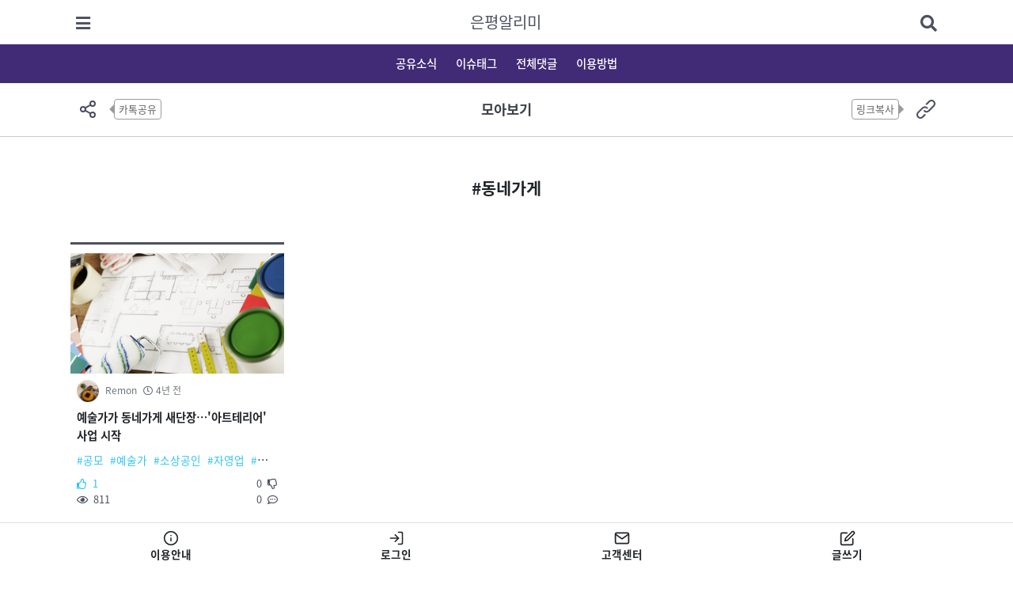

--- FILE ---
content_type: text/html; charset=UTF-8
request_url: https://www.epalimi.com/tag/%EB%8F%99%EB%84%A4%EA%B0%80%EA%B2%8C
body_size: 3841
content:
<!doctype html>
<html lang="ko">

<head>
  <meta charset="utf-8">
  <meta name="viewport" content="width=device-width, initial-scale=1">
  <meta http-equiv="X-UA-Compatible" content="IE=edge,chrome=1">
  <!-- meta:open-graph tag, facebook, kakao-->
  <meta name="description" content="주민주도형 지역정보플랫폼 시범운영, 은평정보플랫폼, 은평공리사회적협동조합, 은평공리, 집단지성, 로컬정보연결, 정보플랫폼 ">
  <meta property="og:title" content="은평알리미, 주민주도형 지역정보플랫폼">
  <meta property="og:description" content="주민주도형 지역정보플랫폼 시범운영, 은평정보플랫폼, 은평공리사회적협동조합, 은평공리, 집단지성, 로컬정보연결, 정보플랫폼">
  <meta property="og:image" content="https://www.epalimi.com/epalimi.png">
  <meta property="og:type" content="website">
  <!--meta:twiiter-->
  <meta name="twitter:title" content="은평알리미-지역과사람을잇다">
  <meta name="twitter:description" content="주민주도형 지역정보플랫폼 시범운영, 은평정보플랫폼, 은평알리미, 은평공리사회적협동조합, 은평공리, 집단지성, 로컬정보연결, 정보플랫폼">
  <meta name="twitter:image" content="https://www.epalimi.com/epalimi.png">

  
  <meta name="google-adsense-account" content="ca-pub-5596032134850387">

  
  
  <meta name="csrf-token" content="AXaTZFvHUZHGpMlvb7NB3TWafw8oI0iYa2nlJLAa">

  <title>은평알리미-지역과사람을잇다</title>

  
  <link rel="preconnect" href="https://fonts.googleapis.com">
  <link rel="preconnect" href="https://fonts.gstatic.com" crossorigin>
  <link href="https://fonts.googleapis.com/css2?family=Noto+Sans+KR:wght@100&display=swap" rel="stylesheet">

  <link rel="preconnect" href="https://fonts.googleapis.com">
  <link rel="preconnect" href="https://fonts.gstatic.com" crossorigin>
  <link href="https://fonts.googleapis.com/css2?family=Noto+Sans+KR:wght@100;300&display=swap" rel="stylesheet">

  
  <link href="https://www.epalimi.com/css/compiled/app.css" rel="stylesheet" type="text/css">
  <link href="https://www.epalimi.com/css/compiled/common.css" rel="stylesheet" type="text/css">
  <link href="https://www.epalimi.com/css/compiled/custom.css" rel="stylesheet" type="text/css">
  <link href="https://www.epalimi.com/css/board.css" rel="stylesheet" type="text/css">
  <link href="https://www.epalimi.com/css/jm.css" rel="stylesheet" type="text/css">
    <style>
    .ok-logo {
      color: white;
      font-size: 22px;
      font-weight: 600;
    }

    .ok-nav-mainmenu {
      color: black;
      font-size: 16px;
      font-weight: 500;
    }

  </style>

  
  
  <script type="text/javascript" src="//wcs.naver.net/wcslog.js"></script>
  <script type="text/javascript">
    if (!wcs_add) var wcs_add = {};
    wcs_add["wa"] = "fbffb230796048";
    wcs_do();
  </script>
  
  <!-- Global site tag (gtag.js) - Google Analytics -->
  <script async src="https://www.googletagmanager.com/gtag/js?id=UA-140901953-1"></script>
  <script>
    window.dataLayer = window.dataLayer || [];

    function gtag() {
      dataLayer.push(arguments);
    }
    gtag('js', new Date());

    gtag('config', 'UA-140901953-1');
  </script>

  
  <script src="//developers.kakao.com/sdk/js/kakao.min.js"></script>
  <script>
    Kakao.init('96a1fe9b4047a30d1b5e337ff0394ca5');

    function sendLink(url, title) {
      Kakao.Link.sendCustom({
        templateId: 20862,
        templateArgs: {
          title: title ? title : '지역플랫폼',
          link: 'https://www.epalimi.com/tag/%EB%8F%99%EB%84%A4%EA%B0%80%EA%B2%8C',
        }
      });
    }
  </script>

</head>

<body>
    <div id="app" class="d-flex flex-column" style="margin-bottom: 55px; min-height:calc(100vh - 55px)">
    <header class="ep-header">
  <div class="ep-bar">
    <div class="container">
      <div class="ep-bar-wrap">
        <div class="ep-bar-quick">
          <a class="ep-bar-quick-item" href="https://www.epalimi.com/menu">
            <i class="fas fa-bars"></i>
          </a>
        </div>
        <a class="ep-bar-logo" href="https://www.epalimi.com">
          은평알리미
        </a>
        <div class="ep-bar-quick">
          <a class="ep-bar-quick-item" href="https://www.epalimi.com/search">
            <i class="fas fa-search"></i>
          </a>
        </div>

      </div>
    </div>
  </div>
  <div class="ep-nav">
    <div class="container">
      <div class="ep-nav-wrap">
        <a class="ep-nav-link" href="https://www.epalimi.com/post">
          공유소식
        </a>


        <div class="dropdown">
          <a class="ep-nav-link" href="https://www.epalimi.com/search">
            이슈태그
          </a>
          
        </div>

        <a class="ep-nav-link" href="https://www.epalimi.com/comment">
          전체댓글
        </a>

        <div class="dropdown">
          <a class="ep-nav-link" href="https://www.epalimi.com/help">
            이용방법
          </a>
          
        </div>

      </div>
    </div>
  </div>
</header>


      <div style="border-bottom: 1px solid #cbcbcb">

  <div class="d-flex align-items-center position-relative container py-3">
    
    <span class="position-absolute" style="top:50%; left:50%; transform: translate(-50%, -50%); color: rgb(60, 66, 74); font-size: 1.1rem; font-weight: bold;">모아보기</span>
    <div class="position-relative">
              <button class="btn p-1 ml-2 rounded-circle d-flex justify-content-center align-items-center" style="width:35px;height:35px;" onclick="sendLink('https://www.epalimi.com/to?target=https%3A%2F%2Fwww.epalimi.com%2Ftag%2F%25EB%258F%2599%25EB%2584%25A4%25EA%25B0%2580%25EA%25B2%258C')">
          <img style="width:24px;height:24px;" src="https://www.epalimi.com/svg/nav/share.svg">
        </button>
      
      <div class="org-share position-absolute rounded ml-md-3">
        카톡공유
        <span class="triangle-left" style="position: absolute; right:100%;top:50%;transform:translate(0, -50%);"></span>
      </div>
    </div>
    <div class="position-relative ml-auto">
      <div class="org-share2 position-absolute rounded mr-md-3">
        링크복사
        <span class="triangle-right" style="position: absolute; left:100%;top:50%;transform:translate(0, -50%);"></span>
      </div>

      <button class="btn p-1 mr-2 rounded-circle d-flex justify-content-center align-items-center" style="width:35px;height:35px;" onclick="copyToClipboard('https://www.epalimi.com/tag/%EB%8F%99%EB%84%A4%EA%B0%80%EA%B2%8C')">
        <img style="width:24px;height:24px;" src="https://www.epalimi.com/svg/nav/link.svg">
      </button>
    </div>
  </div>

</div>

    <div class="main">
        <div class="container py-5">

    <div class="mb-5">
      <span class="d-block text-center font-weight-bold mb-5" style="font-size:1.3rem;">#동네가게</span>
      <div class="row no-gutters">
        <div class="col-6 col-md-3 p-1">
    <div class="ep-post list ">
  <a class="stretched-link" href="https://www.epalimi.com/post/854"></a>
  <div class="ep-post-thumb">
    <div class="ep-post-thumb-item">
              <div class="ep-post-thumb-bg" style="background-image: url('https://www.epalimi.com/proxy?url=https%253A%252F%252Fmediahub.seoul.go.kr%252Fuploads%252Fmediahub%252F2021%252F03%252FxJfFegfZHYIkPLZfKatHqYIGZZVTSYQB.png%253Fver%253D1.0')"></div>
          </div>
  </div>
  <div class="ep-post-body">
    <div class="ep-post-profile text-muted">
      <img class="ep-post-profile-avatar" src="https://www.epalimi.com/storage/profile/avatar/3.png">
      <span class="ep-post-profile-name">Remon</span>
      <span>
        <i class="far fa-clock"></i>
      </span>
      <span class="ep-post-created">4년 전</span>
          </div>
    <div class="ep-post-title">
      예술가가 동네가게 새단장…&#039;아트테리어&#039; 사업 시작
    </div>
    <div class="ep-post-tag-wrap">
              <span class="ep-post-tag text-skyblue">#공모</span>
              <span class="ep-post-tag text-skyblue">#예술가</span>
              <span class="ep-post-tag text-skyblue">#소상공인</span>
              <span class="ep-post-tag text-skyblue">#자영업</span>
              <span class="ep-post-tag text-skyblue">#아트테리어</span>
              <span class="ep-post-tag text-skyblue">#동네가게</span>
          </div>
    <div class="ep-post-meta text-darken">
      <div class="ep-post-meta-block">
        <span class="text-skyblue">
          <i class="far fa-thumbs-up mr-1"></i>
          1
        </span>
        <span>
          0
          <i class="far fa-thumbs-down ml-1"></i>
        </span>
      </div>
      <div class="ep-post-meta-block">
        <span>
          <i class="far fa-eye mr-1"></i>
          811
        </span>
        <span>
          0
          <i class="far fa-comment-dots ml-1"></i>
        </span>
      </div>
    </div>
  </div>
</div>
  </div>

      </div>
      <div class="d-flex justify-content-center mt-4">
        
      </div>
    </div>

    <div class="section section1 px-2">
  <div class="big-title">
    <span>은평의 </span>핫이슈는?
  </div>
  <div class="smal-txt">
    관심태그를 클릭하세요!
  </div>
  <div class="d-flex justify-content-center mt-4 mb-3">
    <a class="tag-re" href="https://www.epalimi.com/search/result?query=%EA%B3%B5%EB%AA%A8">
      #공모
    </a>
    <a class="tag-re" href="https://www.epalimi.com/search/result?query=%EA%B5%90%EC%9C%A1">
      #교육
    </a>
    <a class="tag-re" href="https://www.epalimi.com/search/result?query=%EA%B3%B5%EA%B0%84">
      #공간
    </a>
    <a class="tag-re" href="https://www.epalimi.com/search/result?query=%EC%B2%AD%EC%86%8C%EB%85%84">
      #청소년
    </a>
    
  </div>


  <div class="d-flex flex-wrap justify-content-center mb-4">
    <p class="text-center">태그 결과가 없습니다.</p>

  </div>
  <div class="d-flex justify-content-center">
    <a class="btn btn-theme2 rounded-pill btn-block mx-auto" href="https://www.epalimi.com/tag">
      더보기<i class="fas fa-angle-right"></i>
    </a>

    
  </div>
</div>
  </div>
    </div>

    <div class="flex-grow-1"></div>

    <footer class="ep-footer">
  <div class="ep-footer-wrap">
    <div class="container">
      <div class="ep-footer-txt text-center py-3">
        은평알리미<br class="d-block d-lg-none">
        <div class="copyright">
          © Eunpyunggongri Social Cooperative. <br class="d-block d-lg-none">All Rights Reserved.<br>
          <a href="http://www.gongricoop.co.kr" target="_blank">은평공리사회적협동조합 www.gongricoop.co.kr</a>
        </div>
      </div>

    </div>
  </div>

  
</footer>

    <div class="position-fixed border-top" style="bottom:0;left:0;width:100%;z-index:9999; background-color:white;">
      <div class="container d-flex align-items-center px-0">
        <a class="flex-grow-1 d-inline-flex flex-column align-items-center justify-content-center btn p-2 text-decoration-none" style="color:inherit;font-size:0.85rem;" href="https://www.epalimi.com/help">
          <img style="width:20px; height:20px;" src="https://www.epalimi.com/svg/fixed_menu/help.svg">
          이용안내
        </a>
                  <a class="flex-grow-1 d-inline-flex flex-column align-items-center justify-content-center btn p-2 text-decoration-none" style="color:inherit;font-size:0.85rem;" href="https://www.epalimi.com/login">
            <img style="width:20px; height:20px;" src="https://www.epalimi.com/svg/fixed_menu/login.svg">
            로그인
          </a>
          <a class="flex-grow-1 d-inline-flex flex-column align-items-center justify-content-center btn p-2 text-decoration-none" style="color:inherit;font-size:0.85rem;" href="https://pf.kakao.com/_dBuWj" target="_blank">
            <img style="width:20px; height:20px;" src="https://www.epalimi.com/svg/fixed_menu/contact.svg">
            고객센터
          </a>
                <a class="flex-grow-1 d-inline-flex flex-column align-items-center justify-content-center btn p-2 text-decoration-none" style="color:inherit;font-size:0.85rem;" href="https://www.epalimi.com/post/create">
          <img style="width:20px; height:20px;" src="https://www.epalimi.com/svg/fixed_menu/write.svg">
          글쓰기
        </a>
              </div>
    </div>


        <flash-message position="right top" />

  </div>

  
  <script>
    window.App = {"token":"AXaTZFvHUZHGpMlvb7NB3TWafw8oI0iYa2nlJLAa","user":null,"auth":false};
  </script>
  <script src="https://www.epalimi.com/js/compiled/manifest.js"></script>
  <script src="https://www.epalimi.com/js/compiled/vendor.js"></script>
  <script src="https://www.epalimi.com/js/compiled/app.js"></script>
  <script src="https://www.epalimi.com/js/compiled/functions.js"></script>

    <script>
    var tempNav = null;

    window.onscroll = function() {
      var nav = $('.ep-header .ep-nav');
      var flag = !nav.hasClass('ep-nav-fixed');

      if ($(window).scrollTop() > nav.offset().top) {
        if (!flag) return;
        tempNav = nav.clone();
        nav.parent().append(tempNav);
        tempNav.addClass('ep-nav-fixed');
      } else {
        if (tempNav == null) return;
        tempNav.remove();
      }
    }

  </script>

  </body>

</html>


--- FILE ---
content_type: text/css
request_url: https://www.epalimi.com/css/jm.css
body_size: 2193
content:
/* 공통 */
.ok-keep {
  word-break: keep-all;
}
.section-devider {
  height: 7px;
  background-color: #eeeeee;
  margin: 30px 0;
}

@media (min-width: 1280px) {
  .section-devider {
    margin: 30px auto;
    max-width: 100%;
  }
}

/* 헤더메뉴 */
.ep-header .ep-nav {
  background-color: #412b76;
  font-size: 1em;
  font-weight: 500;
  padding: 3.3px 0;
}

/* section */
.section {
  padding: 0 0;
}

.section1 {
  background-color: white;
}

.section2 {
  background-color: white;
}

.section3 {
  background-color: #f2eeeb;
}

.section4 {
  background-color: white;
}

.section5 {
  background-color: white;
}

.section6 {
  background-color: #f2eeeb;
}

/* 메인상단배너 */
.banner-wrap {
  padding: 10px 0;
  margin-bottom: 30px;
  background-color: #eeeeee;
}
@media (min-width: 1200px) {
  .banner-wrap {
    margin-bottom: 40px;
  }
}
.banner-img {
  width: 100%;
}
@media (min-width: 1200px) {
  .banner-img {
    width: 100%;
  }
}

/* 공통컨텐츠타이틀 */
.big-title {
  color: #2b2c33;
  font-size: 1.6rem;
  font-weight: 600;
  text-align: center;
  letter-spacing: -1.4px;
}
.big-title span {
  font-weight: 400;
}
.smal-txt {
  color: #818181;
  font-size: 0.8rem;
  text-align: center;
}

/* form */
.form-control {
  border-bottom: 3px solid #2ec5f2;
  border-top: 0;
  border-left: 0;
  border-right: 0;
}
label {
  display: inline-block;
  margin-bottom: 0.5rem;
  color: #2ec5f2;
  font-size: 1rem;
  font-weight: 500;
}

/* 중간배너 */
.main-banner1 {
  /* background-color: rgba(250, 243, 201, 0.87); */
  width: 100%;
}
.main-banner2 {
  /* background-color: #c2f0fd; */
  width: 100%;
}
.main-banner3 {
  /* background-color: #c2e5d0; */
  width: 100%;
}

/* 버튼  #3f219d  #02b6c7  #f2eeeb*/
.btn {
  font-weight: 600;
}

.btn-theme1 {
  padding: 0.575rem 1.35rem;
  background-color: #412b76;
  color: white;
  width: 210px;
  border-radius: 50rem;
}
.btn-theme1:hover {
  color: rgba(255, 255, 255, 0.8);
}
.btn-theme1 > i {
  margin-left: 60px;
}

.btn-theme2 {
  padding: 5px 0;
  background-color: white;
  color: white;
  /* border: 1px solid #898989; */
  background-color: #aaaaaa;
  width: 120px;
  font-size: 1.6 rem;
  border-radius: 50rem;
}
.btn-theme2 > i {
  margin-left: 19px;
}

.btn-theme3 {
  padding: 3px 0;
  color: #818181;
  width: 70px;
  font-size: 0.85rem;
  font-weight: 400;
  /* background-color: #eeeeee; */
  /* border-radius: 50rem; */
}
.btn-theme3 > i {
  margin-left: 5px;
}

.ep-tab .ep-tab-content .preview-header {
  align-items: center;
  display: flex;
  margin-top: 0.8rem;
  margin-bottom: 0.5rem;
  padding: 0 0;
}
.ep-tab .ep-tab-content .preview-header .preview-header-title {
  font-size: 20px;
  font-weight: 700;
}

/* tag */
.tag {
  font-size: 0.75rem;
  color: #505050;
  background-color: white;
  border-radius: 50rem;
  border: 1px solid rgb(210, 210, 211);
}
.tag-re {
  font-size: 0.8rem;
  font-weight: 600;
  color: white;
  background-color: rgb(255, 117, 121);
  border-radius: 50rem;
  border: 0px solid #412b76;
  padding: 0.5rem 1rem;
  display: inline-block;
  margin: 0 4px;
}

/* 카톡공유링크복사 */
.org-share {
  left: 100%;
  top: 50%;
  transform: translate(0, -50%);
  width: auto;
  background-color: white;
  white-space: nowrap;
  color: #626262;
  font-size: 0.8rem;
  margin-left: 7px;
  border: 1px solid #9b9b9b;
  border-radius: 50rem;
  padding: 2px 5px;
}
.org-share2 {
  right: 100%;
  top: 50%;
  transform: translate(0, -50%);
  width: auto;
  background-color: white;
  white-space: nowrap;
  color: #626262;
  font-size: 0.8rem;
  margin-right: 7px;
  border: 1px solid #9b9b9b;
  border-radius: 50rem;
  padding: 2px 5px;
}
.triangle-left {
  border-right: 7px solid #9b9b9b;
}
.triangle-right {
  border-left: 7px solid #9b9b9b;
}

/* 제목+전체보기 */
.preview-header {
  margin-bottom: 1rem;
}

.preview-header-title {
  font-size: 1.14rem;
  font-weight: 700;
}

/* 리뷰 */
.ep-comment .ep-comment-post {
  display: -webkit-box;
  display: -ms-flexbox;
  display: flex;
  background-color: #eaeaea;
  border-radius: 0px;
}

.ep-comment .ep-comment-post .ep-comment-post-link {
  background-color: #a0a0a0;
  border-radius: 0px;
}

/* tab*/
.ep-tab .ep-tab-content {
  padding-top: 0px;
}

.ep-tab .ep-tab-button-wrap {
  padding: 12px 0;
  background-color: #eeeeee;
  border-radius: 50rem;
}

.ep-tab .ep-tab-button-wrap .ep-tab-button {
  flex-grow: 0;
  padding: 4px 18px;
  background-color: #eeeeee;
  color: #282828;
  font-size: 1rem;
  font-weight: 400;
}

.ep-tab .ep-tab-button-wrap .ep-tab-button.active {
  position: relative;
  background-color: #412b76;
  color: white;
  font-size: 1rem;
  font-weight: 600;
  border-radius: 50rem;
}
.ep-tab .ep-tab-button-wrap .ep-tab-button.active > i {
  margin-left: 6px;
}

@media (min-width: 992px) {
  .ep-tab .ep-tab-button-wrap .ep-tab-button.active > i {
    margin-left: 20px;
  }
}

.ep-tab .ep-tab-button-wrap .ep-tab-button > i {
  margin-left: 6px;
}

@media (min-width: 1200px) {
  .ep-tab .ep-tab-button-wrap .ep-tab-button > i {
    margin-left: 20px;
  }
}

.ep-tab .ep-tab-button-wrap .ep-tab-button.active:after {
  border-top: 0px solid rgb(34, 34, 34);
  border-left: 0px solid transparent;
  border-right: 0px solid transparent;
}

/* .ep-tab .ep-tab-button-wrap .ep-tab-button.active:after {
  border-top: 10px solid rgb(34, 34, 34);
  border-left: 5px solid transparent;
  border-right: 5px solid transparent;
} */

/* 컨텐츠*/
.ep-post.list {
  background-color: white;
  box-shadow: 0 0 0 rgb(0 0 0 / 8%);
  border-top: 3px solid #4d5061;
  padding-top: 0.7rem;
  margin-bottom: 1.5rem;
}

.txtline {
  font-size: 1.3rem;
  font-weight: 600;
  box-shadow: inset 0 -8px 0 rgb(46 197 242 / 40%);
  display: inline-block;
}

.title1 {
  font-size: 1.6rem;
  line-height: 1.5;
}

.title2 {
  font-size: 1.4rem;
  line-height: 1.3;
  font-weight: 700;
}
.title3 {
  font-size: 1.2rem;
  line-height: 1.2;
}

.txt-org {
  font-size: 0.9rem;
}

/* 서비스 텍스트 */
.card {
  border-radius: 1.1rem !important;
  border: 2px solid #b5b5b5;
  padding: 10px 0;
}
.card-txt1 {
  font-size: 1.3rem;
  font-weight: 600;
}

.card-txt2 {
  font-size: 0.9rem;
  line-height: 1.2;
  font-weight: 400;
  color: #626262;
  margin-bottom: 10px;
}
.card-txt3 {
  font-size: 1.2rem;
  line-height: 1.2;
}

.btn-service {
  padding: 0.2rem 1.3rem;
  background-color: #2ec5f2;
  color: white;
  font-size: 14px;
  font-weight: 500;
  /* width: 210px; */
  border-radius: 50rem;
}
.btn-service:hover {
  color: white;
}
.btn-service:active {
  color: white;
}
.btn-service:visited {
  color: white;
}

.btn-service > i {
  margin-left: 5px;
}

.allpost {
  margin: 30px 0;
  box-shadow: inset 0 -8px 0 #2ec5f2;
  font-size: 22px;
  font-weight: 500;
  /* width: 200px; */
}

/* 푸터 */
.ep-footer .ep-footer-wrap .ep-footer-button-wrap {
  padding: 2rem 1rem;
}

.ep-footer .ep-footer-wrap {
  background-color: #4d5061;
}

.ep-footer .ep-footer-wrap .ep-footer-button-wrap .ep-footer-button .ep-footer-button-content .ep-footer-button-title {
  color: #c0c0c0;
  font-size: 1.2rem;
  font-weight: 500;
}
.ep-footer .ep-footer-wrap .ep-footer-button-wrap .ep-footer-button .ep-footer-button-content .ep-footer-button-description {
  color: #c0c0c0;
}

.ep-footer .ep-footer-wrap .ep-footer-button-wrap .ep-footer-button .ep-footer-button-image img {
  margin: 0 1.2rem 0.5rem 0;
  width: 62px;
}
@media (min-width: 576px) {
  .ep-footer .ep-footer-wrap .ep-footer-button-wrap .ep-footer-button .ep-footer-button-image img {
    margin-bottom: 0;
  }
}

.ep-footer-txt {
  font-size: 1rem;
  color: rgb(224, 224, 224);
}
.copyright {
  font-size: 0.8rem;
  color: rgb(224, 224, 224, 0.5);
}
.copyright a {
  color: rgb(224, 224, 224, 0.5);
}

/* 이용안내 */
.intro {
  font-size: 0.9rem;
  margin-top: 50px;
}

.intro-title {
  font-size: 1.3rem;
  font-weight: 600;
}

.q {
  font-size: 1.2rem;
  font-weight: 600;
  box-shadow: inset 0 -8px 0 rgba(46, 197, 242, 0.2);
  display: inline-block;
  margin-top: 30px;
  margin-bottom: 10px;
}

.a {
  font-size: 1rem;
  line-height: 1.7;
  margin-bottom: 30px;
}

/* 메인 배너 swiper pagination 관련 */

.swiper-pagination-fraction {
  color: rgba(255, 255, 255, 1);
  background-color: rgba(0, 0, 0, 0.3);
  width: auto;
  padding: 0 10px;
  right: 0;
  left: unset;
  font-size: 0.75rem;
}

/* 컨테이너 중 모바일에서만 좌우 패딩 없게 */

@media (max-width: 575.98px) {
  .mobile-no-padding {
    padding-left: 0;
    padding-right: 0;
  }
}


--- FILE ---
content_type: image/svg+xml
request_url: https://www.epalimi.com/svg/fixed_menu/login.svg
body_size: 368
content:
<svg xmlns="http://www.w3.org/2000/svg" width="16" height="16" viewBox="0 0 24 24" fill="none" stroke="#212529" stroke-width="2" stroke-linecap="round" stroke-linejoin="round" class="feather feather-log-in">
<path d="M15 3h4a2 2 0 0 1 2 2v14a2 2 0 0 1-2 2h-4"></path>
<polyline points="10 17 15 12 10 7"></polyline>
<line x1="15" y1="12" x2="3" y2="12"></line>
</svg>
